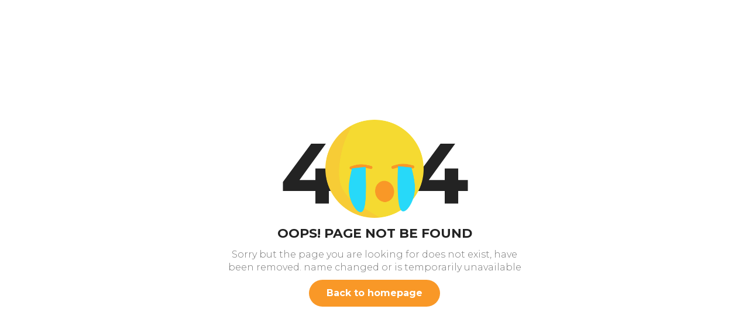

--- FILE ---
content_type: text/html; charset=UTF-8
request_url: https://mdfthaile.com/404.php
body_size: 170
content:

<!DOCTYPE html>
<html lang="vi">
	<head>
		<meta http-equiv="Content-Type" content="text/html; charset=utf-8" />
		<meta http-equiv="Refresh" content="10; url=https://mdfthaile.com/"> 
		<meta name="viewport" content="width=device-width, initial-scale=1.0">
		<title>404! Error Page</title>

		<base href="https://mdfthaile.com/"/>
		<link href="css/404/404.css?v=1769456240" type="text/css" rel="stylesheet" />
	</head>

	<body>
		<div id="notfound">
			<div class="notfound">
				<div class="notfound-404">
					<h1>4<span></span>4</h1>
				</div>
				<h2>Oops! Page Not Be Found</h2>
				<p>Sorry but the page you are looking for does not exist, have been removed. name changed or is temporarily unavailable</p>
				<a href="">Back to homepage</a>
			</div>
		</div>
	</body>
</html>

--- FILE ---
content_type: text/css
request_url: https://mdfthaile.com/css/404/404.css?v=1769456240
body_size: 361
content:
@import url('https://fonts.googleapis.com/css?family=Montserrat:300,700');
*{-webkit-box-sizing:border-box;box-sizing:border-box;}
body{padding:0;margin:0;}
#notfound{position:relative;height:100vh;}
#notfound .notfound{position:absolute;left:50%;top:50%;-webkit-transform:translate(-50%,-50%);-ms-transform:translate(-50%,-50%);transform:translate(-50%,-50%);}
.notfound{max-width:520px;width:100%;text-align:center;line-height:1.4;}
.notfound .notfound-404{height:190px;}
.notfound .notfound-404 h1{font-family:'Montserrat',sans-serif;font-size:146px;font-weight:700;margin:0px;color:#232323;}
.notfound .notfound-404 h1>span{display:inline-block;width:120px;height:120px;background-image:url('images/emoji.png');background-size:cover;-webkit-transform:scale(1.4);-ms-transform:scale(1.4);transform:scale(1.4);z-index:-1;}
.notfound h2{font-family:'Montserrat',sans-serif;font-size:22px;font-weight:700;margin:0;text-transform:uppercase;color:#232323;}
.notfound p{margin: 10px 0;font-family:'Montserrat',sans-serif;color:#787878;font-weight:300;}
.notfound a{font-family:'Montserrat',sans-serif;display:inline-block;padding:12px 30px;font-weight:700;background-color:#f99827;color:#fff;border-radius:40px;text-decoration:none;-webkit-transition:0.2s all;transition:0.2s all;}
.notfound a:hover{opacity:0.8;}

@media only screen and (max-width:767px){
  .notfound .notfound-404{height:115px;}
  .notfound .notfound-404 h1{font-size:86px;}
  .notfound .notfound-404 h1>span{width:86px;height:86px;}
}